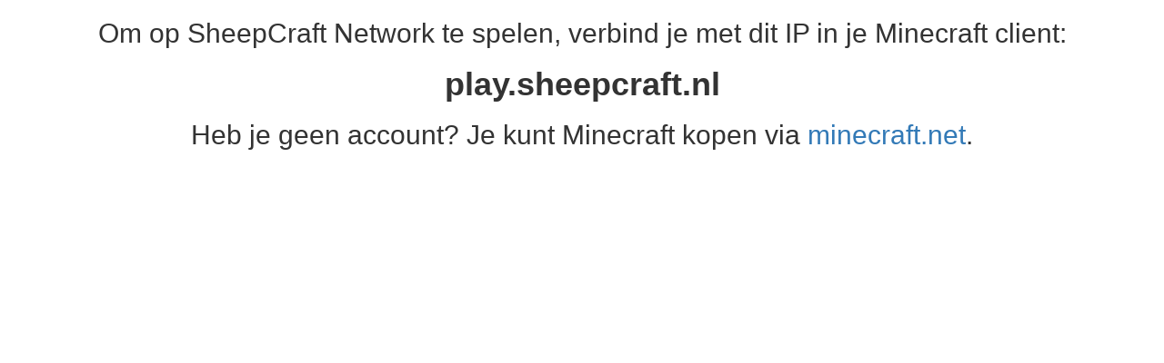

--- FILE ---
content_type: text/html
request_url: https://sheepcraft.nl/
body_size: 598
content:
<html>
<head>
<link href="https://maxcdn.bootstrapcdn.com/bootstrap/3.3.6/css/bootstrap.min.css" rel="stylesheet" integrity="sha384-1q8mTJOASx8j1Au+a5WDVnPi2lkFfwwEAa8hDDdjZlpLegxhjVME1fgjWPGmkzs7" crossorigin="anonymous">
<title>SheepCraft Network</title>
<!-- Global site tag (gtag.js) - Google Analytics -->
<script async src="https://www.googletagmanager.com/gtag/js?id=UA-33020930-5"></script>
<script>
  window.dataLayer = window.dataLayer || [];
  function gtag(){dataLayer.push(arguments);}
  gtag('js', new Date());

  gtag('config', 'UA-33020930-5');
</script>
</head>
<body bgcolor="white" text="black">
<center><h2>Om op SheepCraft Network te spelen, verbind je met dit IP in je Minecraft client:</h2></center>
<center><h1><b>play.sheepcraft.nl</b></h1></center>
<center><h2>Heb je geen account? Je kunt Minecraft kopen via <a href=http://minecraft.net>minecraft.net</a>.</h2></center>
</body>
</html>
